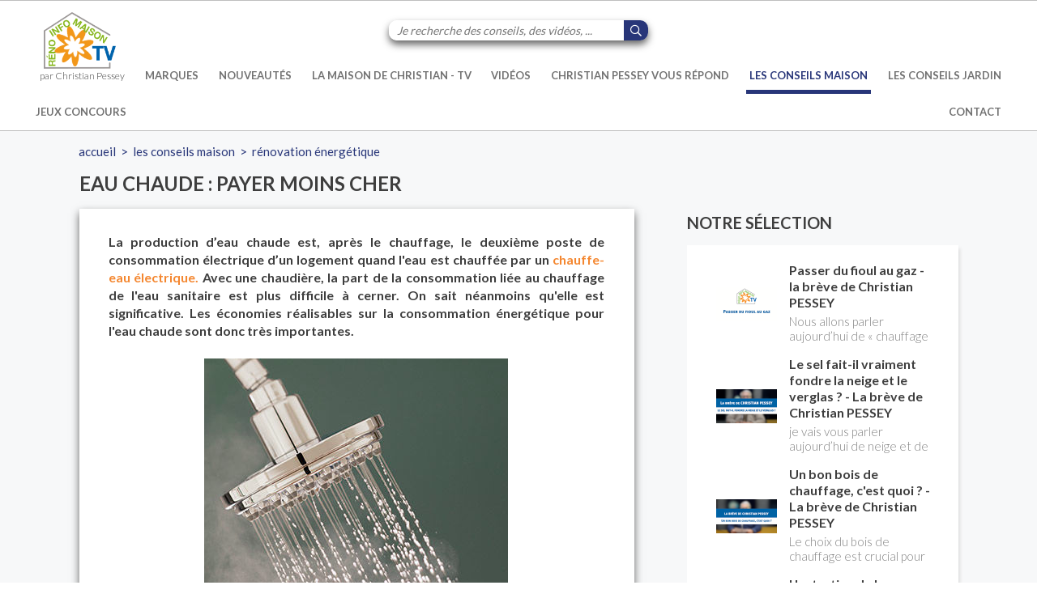

--- FILE ---
content_type: text/html; charset=utf-8
request_url: https://www.reno-info-maison.com/eau-chaude-moins-chere-_r_108_a_1867.html
body_size: 19600
content:
<!doctype html>
<html class="no-js" lang="FR|lower">
    <head>
    <script type="text/javascript" src="//static.clikeo.fr/tarteaucitron.js/tarteaucitron.js?201811"></script>
    <script type="text/javascript">
        var tarteaucitronForceLanguage = 'fr'; /* supported: fr, en, de, es, it, pt, pl, ru */
        tarteaucitron.init({
            "hashtag"        : "#tarteaucitron", 
            "highPrivacy"    : false, 
            "orientation"    : "bottom",
            "adblocker"      : false,            
            "showAlertSmall" : false,          
            "cookieslist"    : true,           
            "removeCredit"   : false, 
            "showIcon" 		 : false,
                    });
    </script>
    <meta charset="utf-8"><meta http-equiv="x-ua-compatible" content="ie=edge"><title>Eau chaude : payer moins cher</title><meta name="description" 			content="Abaisser le coût de votre eau chaude sanitaire  pour la salle de bains et la cuisine"/><meta name="keywords" 				content="Eau chaude : payer moins cher"/>
       
<meta name="generator" content="Clikeo (www.clikeo.fr)" />
<meta name="google-site-verification" content="4G2pm3pPq3EaGu2kqzQPrb2l3D8o_2yJi9Bqow_-QQQ" />
<meta property="og:site_name" content="Réno Info Maison" />
<meta property="og:title" content="Eau chaude : payer moins cher" />
<meta property="og:description" content="Abaisser le coût de votre eau chaude sanitaire pour la salle de bains et la cuisine" />
<meta property="og:url" content="https://www.reno-info-maison.com/eau-chaude-moins-chere-_r_4_a_1867.html" />
<meta property="og:type" content="article" />
<meta property="og:image" content="https://www.reno-info-maison.com/rim_images/articles/eau-chaude-mitsubishi_nor.png" />
<meta property="og:image:width" content="375" />
<meta property="og:image:height" content="566" />
<script type="application/ld+json">
[{"@context":"http:\/\/schema.org\/","@type":"Organization","name":"R&eacute;no Info Maison","brand":"R&eacute;no Info Maison","url":"https:\/\/www.reno-info-maison.com","sameAs":["https:\/\/www.facebook.com\/renoinfomaison\/","https:\/\/twitter.com\/renoinfomaison","https:\/\/www.instagram.com\/renoinfomaison\/","https:\/\/www.youtube.com\/channel\/UC0EFSkpM3PqwS8bPEJuhMrw"]},{"@context":"http:\/\/schema.org\/","@type":"BreadcrumbList","itemListElement":[{"@type":"ListItem","Position":0,"item":{"@id":"\/","name":"Accueil"}},{"@type":"ListItem","Position":1,"item":{"@id":"les-conseils-maison-_r_4.html","name":"Les conseils maison"}},{"@type":"ListItem","Position":2,"item":{"@id":"renovation-energetique-_r_108.html","name":"R&eacute;novation &eacute;nerg&eacute;tique"}}]},{"@context":"http:\/\/schema.org\/","@type":"NewsArticle","headline":"Abaisser le co&ucirc;t de votre eau chaude sanitaire  pour la salle de bains et la cuisine","mainEntityOfPage":"https:\/\/www.reno-info-maison.com\/eau-chaude-moins-chere-_r_4_a_1867.html","datePublished":"1970-01-01T01:00:00+01:00","dateModified":"2024-06-28T09:15:43+02:00","author":{"name":"R&eacute;no Info Maison"},"image":["https:\/\/www.reno-info-maison.com\/rim_images\/articles\/eau-chaude-mitsubishi.png"],"description":"Abaisser le co&ucirc;t de votre eau chaude sanitaire  pour la salle de bains et la cuisine","publisher":{"@type":"Organization","name":"R&eacute;no Info Maison","logo":{"@type":"ImageObject","url":"https:\/\/www.reno-info-maison.com\/rim_images\/site\/logo-reno-info-maison.png"}}}]
</script>
        <meta name="viewport" content="width=device-width, initial-scale=1, shrink-to-fit=no">
 
        <link rel="canonical" href="https://www.reno-info-maison.com/eau-chaude-moins-chere-_r_4_a_1867.html" />                <link type="application/rss+xml" rel="alternate" title="R&eacute;novation &eacute;nerg&eacute;tique" href="https://www.reno-info-maison.com/index.phtml?rss=1&srub=108&lng=FR" title="RSS" />
        <link rel="alternate" type="application/rss+xml" title="R&eacute;no Info Maison - Le site n&deg;1 sur la r&eacute;novation de la maison - isolation - chauffage - &eacute;nergie - confort - accessibilit&eacute;" href="https://www.reno-info-maison.com/index.phtml?rss=1&amp;lng=FR" />
        <link rel="shortcut icon" href="/favicon.ico" type="image/x-icon" />
		<link rel="apple-touch-icon" href="/apple-touch-icon.png" />
		<link rel="apple-touch-icon" sizes="57x57" href="/apple-touch-icon-57x57.png" />
		<link rel="apple-touch-icon" sizes="72x72" href="/apple-touch-icon-72x72.png" />
		<link rel="apple-touch-icon" sizes="76x76" href="/apple-touch-icon-76x76.png" />
		<link rel="apple-touch-icon" sizes="114x114" href="/apple-touch-icon-114x114.png" />
		<link rel="apple-touch-icon" sizes="120x120" href="/apple-touch-icon-120x120.png" />
		<link rel="apple-touch-icon" sizes="144x144" href="/apple-touch-icon-144x144.png" />
		<link rel="apple-touch-icon" sizes="152x152" href="/apple-touch-icon-152x152.png" />
		<link rel="apple-touch-icon" sizes="180x180" href="/apple-touch-icon-180x180.png" />

		<link rel="apple-touch-icon" sizes="180x180" href="/apple-touch-icon.png">
		<link rel="icon" type="image/png" sizes="32x32" href="/favicon-32x32.png">
		<link rel="icon" type="image/png" sizes="16x16" href="/favicon-16x16.png">


		<link rel="mask-icon" href="/safari-pinned-tab.svg" color="#5bbad5">
		<meta name="apple-mobile-web-app-title" content="R&eacute;no Info Maison">
		<meta name="application-name" content="R&eacute;no Info Maison">
		<meta name="msapplication-TileColor" content="#2d89ef">
		<meta name="theme-color" content="#ffffff">

        <link href="/rim_images/rim.css?1760711884"           rel="stylesheet" type="text/css" />

 		<script src="index.js" defer=""></script>
		<link rel="manifest" href="/site.webmanifest">

        
                
        
                
        


                
        
        
                
        
        
                
        
        
                
<link rel="stylesheet" href="https://fonts.googleapis.com/css?family=Lato:300,400,700,900" type="text/css"/>
<link rel="stylesheet" href="templates/js/bxslider/jquery.bxslider.min.css" type="text/css"/>
<link rel="stylesheet" href="templates/js/fancybox.3/jquery.fancybox.min.css" type="text/css"/>         
<script type="text/javascript" src="templates/js/jquery-3.3.1.min.js" ></script>
<script type="text/javascript" src="templates/js/jquery-ui.min.js" ></script>
<script type="text/javascript" src="templates/js/bxslider/jquery.bxslider.min.js" ></script>
<script type="text/javascript" src="templates/js/fancybox.3/jquery.fancybox.min.js" ></script> 		
			<style>
				.add-button {
			  		position: absolute;
			  		bottom: 10px;
			  		left: 10px;
				}
			</style>
		
        
	<script>(function(w,d,s,l,i){w[l]=w[l]||[];w[l].push({'gtm.start': new Date().getTime(),event:'gtm.js'});var f=d.getElementsByTagName(s)
	[0],j=d.createElement(s),dl=l!='dataLayer'?'&l='+l:'';j.async=true;j.src='//www.googletagmanager.com/gtm.js?id='+i+dl;f.parentNode.insertBefore(j,f);})
	(window,document,'script','dataLayer','GTM-KLXWGF4G');</script>
	
                    </head>
    <body class="rim">
    <noscript><iframe src="//www.googletagmanager.com/ns.html?id=GTM-KLXWGF4G" height="0" width="0" style="display:none;visibility:hidden"></iframe></noscript>
        <div class="page">
        	<button class="add-button btn">Ajouter à l'écran d'accueil</button>
            <header class="header-mobile Sticky"><div class="clk-row" style="position:relative;"></div><div class="clk-row show-m"><div class="col-s-1-2"><div class="menu-mobile"><a class="trigger sb-toggle-left sb-close nav-m" href="#mobile_menu"><i class="fa fa-bars" aria-hidden="true"></i><span> menu</span></a></div></div><div class="col-s-1-2  col-text-right">
<form method="get" action="index.phtml" class="header-search">
    <input type="hidden" name="srub" value="29">
    <input type="hidden" name="lng" value="FR">
    <fieldset style="position:relative;">
        <label for="keyword" style="display:none;">Mots clés</label>
        <input type="text" id="SKEYWORDMOB" name="SKEYWORD" value="" placeholder="Je recherche des conseils, des vidéos, ...">
        <button type="submit"><i class="far fa-search"></i></button>
    </fieldset>
</form></div></div></header>
            <div class='navigation  hide-m-lower'>
             	
<form method="get" action="index.phtml" class="header-search">
    <input type="hidden" name="srub" value="29">
    <input type="hidden" name="lng" value="FR">
    <fieldset style="position:relative;">
        <label for="keyword" style="display:none;">Mots clés</label>
        <input type="text" id="SKEYWORDMORE" name="SKEYWORD" value="" placeholder="Je recherche des conseils, des vidéos, ...">
        <button type="submit"><i class="far fa-search"></i></button>
    </fieldset>
</form>
                <nav class="nav clk-row bottom ">
                    <ul>
                                                <li>
                            <a href="/" title="Le site n&deg;1 sur la r&eacute;novation de la maison - isolation - chauffage - &eacute;nergie - confort - accessibilit&eacute;" class="logo-nav">
                                <img src="/rim_images/site/logo-reno-info-maison.png" alt="Le site n°1 sur la rénovation de la maison - isolation - chauffage - énergie - confort - accessibilité - Réno Info Maison"/>
                               <span>par Christian Pessey</span>
                            </a>
                        </li>
                                                                                                            <li class="lvl1 i16 ">
                                    <a href="marques-_r_16.html">Marques</a>
                                                                            <ul class="subnav">
                                            
                                                                                                                                                <li class="lvl2 i16 ">
                                                        <a href="clcv-_r_110.html">CLCV</a>
                                                    </li>
                                                                                                                                                                                                <li class="lvl2 i16 ">
                                                        <a href="afpac-_r_111.html">AFPAC</a>
                                                    </li>
                                                                                                                                                                                                <li class="lvl2 i16 ">
                                                        <a href="synasav-_r_112.html">SYNASAV</a>
                                                    </li>
                                                                                                                                                                                                <li class="lvl2 i16 ">
                                                        <a href="velux-_r_113.html">Velux</a>
                                                    </li>
                                                                                                                                                                                                <li class="lvl2 i16 ">
                                                        <a href="isover-_r_114.html">Isover</a>
                                                    </li>
                                                                                                                                                                                                <li class="lvl2 i16 ">
                                                        <a href="qualitel-_r_115.html">QUALITEL</a>
                                                    </li>
                                                                                                                                                                                                <li class="lvl2 i16 ">
                                                        <a href="equipbaie-_r_116.html">EquipBaie</a>
                                                    </li>
                                                                                                                                                                                                <li class="lvl2 i16 ">
                                                        <a href="saint-gobain-_r_117.html">Saint Gobain</a>
                                                    </li>
                                                                                                                                                                                                <li class="lvl2 i16 ">
                                                        <a href="aides-aux-travaux-_r_118.html">Aides aux travaux</a>
                                                    </li>
                                                                                                                                                                                                <li class="lvl2 i16 ">
                                                        <a href="syndicat-des-Energies-renouvelables-_r_120.html">Syndicat des Énergies Renouvelables</a>
                                                    </li>
                                                                                                                                                                                                <li class="lvl2 i16 ">
                                                        <a href="flamme-verte-_r_121.html">Flamme verte</a>
                                                    </li>
                                                                                                                                                                                                <li class="lvl2 i16 ">
                                                        <a href="actis-_r_122.html">ACTIS</a>
                                                    </li>
                                                                                                                                                                                                <li class="lvl2 i16 ">
                                                        <a href="grdf-_r_123.html">GRDF</a>
                                                    </li>
                                                                                                                                                                                                <li class="lvl2 i16 ">
                                                        <a href="engie-_r_124.html">Engie</a>
                                                    </li>
                                                                                                                                                                                                <li class="lvl2 i16 ">
                                                        <a href="placo-_r_125.html">Placo</a>
                                                    </li>
                                                                                                                                                                                                <li class="lvl2 i16 ">
                                                        <a href="jooble-_r_134.html">Jooble</a>
                                                    </li>
                                                                                                                                                                                                <li class="lvl2 i16 ">
                                                        <a href="les-eco-isolateurs-_r_126.html">Les ECO-Isolateurs</a>
                                                    </li>
                                                                                                                                                                                                <li class="lvl2 i16 ">
                                                        <a href="teksial-_r_127.html">TEKSIAL</a>
                                                    </li>
                                                                                                                                                                                                <li class="lvl2 i16 ">
                                                        <a href="club-de-l-amelioration-de-l-habitat-_r_128.html">Club de l'amélioration de l'habitat</a>
                                                    </li>
                                                                                                                                                                                                <li class="lvl2 i16 ">
                                                        <a href="promotelec-_r_131.html">Promotelec</a>
                                                    </li>
                                                                                                                                    </ul>
                                                                    </li>
                                                                                                                <li class="lvl1 i18 ">
                                    <a href="nouveautes-_r_18.html">Nouveautés</a>
                                                                    </li>
                                                                                                                <li class="lvl1 i103 ">
                                    <a href="la-maison-de-christian-tv-_r_103.html">La maison de Christian - TV</a>
                                                                    </li>
                                                                                                                <li class="lvl1 i28 ">
                                    <a href="videos-_r_28.html">Vidéos</a>
                                                                            <ul class="subnav">
                                            
                                                                                                                                                <li class="lvl2 i28 ">
                                                        <a href="la-maison-de-christian-tv-_r_103.html">La maison de Christian - TV</a>
                                                    </li>
                                                                                                                                                                                                <li class="lvl2 i28 ">
                                                        <a href="video-a-la-une-_r_57.html">Vidéo à la Une</a>
                                                    </li>
                                                                                                                                                                                                <li class="lvl2 i28 ">
                                                        <a href="actualites-_r_58.html">Actualités</a>
                                                    </li>
                                                                                                                                                                                                <li class="lvl2 i28 ">
                                                        <a href="interviews-_r_48.html">Interviews</a>
                                                    </li>
                                                                                                                                                                                                <li class="lvl2 i28 ">
                                                        <a href="toutes-nos-videos-_r_51.html">Toutes nos vidéos</a>
                                                    </li>
                                                                                                                                    </ul>
                                                                    </li>
                                                                                                                <li class="lvl1 i17 ">
                                    <a href="christian-pessey-vous-repond-_r_17.html">Christian Pessey vous répond</a>
                                                                            <ul class="subnav">
                                            
                                                                                                                                                <li class="lvl2 i17 ">
                                                        <a href="votre-question-a-christian-pessey-_r_31.html">Votre question à Christian Pessey</a>
                                                    </li>
                                                                                                                                                                                                <li class="lvl2 i17 ">
                                                        <a href="https://www.reno-info-maison.com/christian-pessey-vous-repond-_r_17.html">Les réponses de Christian Pessey</a>
                                                    </li>
                                                                                                                                                                                                <li class="lvl2 i17 ">
                                                        <a href="chauffage-climatisation-traitement-de-l-air-_r_32.html">Chauffage - climatisation / traitement de l’air</a>
                                                    </li>
                                                                                                                                                                                                <li class="lvl2 i17 ">
                                                        <a href="Electricite-_r_34.html">Électricité</a>
                                                    </li>
                                                                                                                                                                                                <li class="lvl2 i17 ">
                                                        <a href="isolation-_r_33.html">Isolation</a>
                                                    </li>
                                                                                                                                                                                                <li class="lvl2 i17 ">
                                                        <a href="maconnerie-_r_35.html">Maçonnerie</a>
                                                    </li>
                                                                                                                                                                                                <li class="lvl2 i17 ">
                                                        <a href="metallerie-_r_36.html">Métallerie</a>
                                                    </li>
                                                                                                                                                                                                <li class="lvl2 i17 ">
                                                        <a href="menuiserie-_r_37.html">Menuiserie</a>
                                                    </li>
                                                                                                                                                                                                <li class="lvl2 i17 ">
                                                        <a href="plomberie-_r_38.html">Plomberie</a>
                                                    </li>
                                                                                                                                                                                                <li class="lvl2 i17 ">
                                                        <a href="protection-de-la-maison-_r_39.html">Protection de la maison</a>
                                                    </li>
                                                                                                                                                                                                <li class="lvl2 i17 ">
                                                        <a href="reglementation-_r_43.html">Réglementation</a>
                                                    </li>
                                                                                                                                                                                                <li class="lvl2 i17 ">
                                                        <a href="renovation-energetique-_r_42.html">Rénovation énergétique</a>
                                                    </li>
                                                                                                                                                                                                <li class="lvl2 i17 ">
                                                        <a href="revetements-de-sol-_r_40.html">Revêtements de sol</a>
                                                    </li>
                                                                                                                                                                                                <li class="lvl2 i17 ">
                                                        <a href="revetements-muraux-_r_41.html">Revêtements muraux</a>
                                                    </li>
                                                                                                                                                                                                <li class="lvl2 i17 ">
                                                        <a href="toiture-_r_80.html">Toiture</a>
                                                    </li>
                                                                                                                                                                                                <li class="lvl2 i17 ">
                                                        <a href="humidite-_r_81.html">Humidité</a>
                                                    </li>
                                                                                                                                                                                                <li class="lvl2 i17 ">
                                                        <a href="portes-et-fenetres-_r_87.html">Portes et fenêtres</a>
                                                    </li>
                                                                                                                                                                                                <li class="lvl2 i17 ">
                                                        <a href="reparer-restaurer-_r_88.html">Réparer / Restaurer</a>
                                                    </li>
                                                                                                                                                                                                <li class="lvl2 i17 ">
                                                        <a href="exterieur-_r_89.html">Extérieur</a>
                                                    </li>
                                                                                                                                                                                                <li class="lvl2 i17 ">
                                                        <a href="pieces-de-la-maison-_r_97.html">Pièces de la maison</a>
                                                    </li>
                                                                                                                                    </ul>
                                                                    </li>
                                                                                                                <li class="lvl1 i4 selected">
                                    <a href="les-conseils-maison-_r_4.html">Les conseils maison</a>
                                                                            <ul class="subnav">
                                            
                                                                                                                                                <li class="lvl2 i4 ">
                                                        <a href="chauffage-climatisation-traitement-de-l-air-_r_10.html">Chauffage - Climatisation / Traitement de l’air</a>
                                                    </li>
                                                                                                                                                                                                <li class="lvl2 i4 ">
                                                        <a href="pieces-de-la-maison-_r_71.html">Pièces de la maison</a>
                                                    </li>
                                                                                                                                                                                                <li class="lvl2 i4 ">
                                                        <a href="Electricite-_r_9.html">Électricité</a>
                                                    </li>
                                                                                                                                                                                                <li class="lvl2 i4 ">
                                                        <a href="exterieur-_r_46.html">Extérieur</a>
                                                    </li>
                                                                                                                                                                                                <li class="lvl2 i4 ">
                                                        <a href="isolation-_r_6.html">Isolation</a>
                                                    </li>
                                                                                                                                                                                                <li class="lvl2 i4 ">
                                                        <a href="l-atelier-_r_30.html">L'atelier</a>
                                                    </li>
                                                                                                                                                                                                <li class="lvl2 i4 ">
                                                        <a href="maconnerie-_r_5.html">Maçonnerie</a>
                                                    </li>
                                                                                                                                                                                                <li class="lvl2 i4 ">
                                                        <a href="metallerie-_r_11.html">Métallerie</a>
                                                    </li>
                                                                                                                                                                                                <li class="lvl2 i4 ">
                                                        <a href="menuiserie-_r_12.html">Menuiserie</a>
                                                    </li>
                                                                                                                                                                                                <li class="lvl2 i4 ">
                                                        <a href="plomberie-_r_7.html">Plomberie</a>
                                                    </li>
                                                                                                                                                                                                <li class="lvl2 i4 ">
                                                        <a href="protection-de-la-maison-_r_15.html">Protection de la maison</a>
                                                    </li>
                                                                                                                                                                                                <li class="lvl2 i4 ">
                                                        <a href="revetements-de-sol-_r_13.html">Revêtements de sol</a>
                                                    </li>
                                                                                                                                                                                                <li class="lvl2 i4 ">
                                                        <a href="revetements-muraux-_r_14.html">Revêtements muraux</a>
                                                    </li>
                                                                                                                                                                                                <li class="lvl2 i4 ">
                                                        <a href="toiture-_r_45.html">Toiture</a>
                                                    </li>
                                                                                                                                                                                                <li class="lvl2 i4 ">
                                                        <a href="reglementations-_r_79.html">Réglementations</a>
                                                    </li>
                                                                                                                                                                                                <li class="lvl2 i4 ">
                                                        <a href="humidite-_r_83.html">Humidité</a>
                                                    </li>
                                                                                                                                                                                                <li class="lvl2 i4 ">
                                                        <a href="portes-et-fenetres-_r_85.html">Portes et fenêtres</a>
                                                    </li>
                                                                                                                                                                                                <li class="lvl2 i4 ">
                                                        <a href="reparer-restaurer-_r_86.html">Réparer / Restaurer</a>
                                                    </li>
                                                                                                                                                                                                <li class="lvl2 i4 ">
                                                        <a href="immobilier-_r_105.html">Immobilier</a>
                                                    </li>
                                                                                                                                                                                                <li class="lvl2 i4 ">
                                                        <a href="Equipements-et-outillages-_r_107.html">Équipements et outillages</a>
                                                    </li>
                                                                                                                                                                                                <li class="lvl2 i4 selected">
                                                        <a href="renovation-energetique-_r_108.html">Rénovation énergétique</a>
                                                    </li>
                                                                                                                                                                                                <li class="lvl2 i4 ">
                                                        <a href="seniors-silver-Economie-_r_129.html">Séniors / Silver Économie</a>
                                                    </li>
                                                                                                                                                                                                <li class="lvl2 i4 ">
                                                        <a href="decoration-_r_133.html">Décoration</a>
                                                    </li>
                                                                                                                                                                                                <li class="lvl2 i4 ">
                                                        <a href="recettes-de-cuisine-_r_135.html">Recettes de cuisine</a>
                                                    </li>
                                                                                                                                    </ul>
                                                                    </li>
                                                                                                                <li class="lvl1 i90 ">
                                    <a href="les-conseils-jardin-_r_90.html">Les conseils jardin</a>
                                                                            <ul class="subnav">
                                            
                                                                                                                                                <li class="lvl2 i90 ">
                                                        <a href="les-bases-_r_91.html">Les bases</a>
                                                    </li>
                                                                                                                                                                                                <li class="lvl2 i90 ">
                                                        <a href="les-fleurs-_r_92.html">Les fleurs</a>
                                                    </li>
                                                                                                                                                                                                <li class="lvl2 i90 ">
                                                        <a href="les-arbres-et-arbustes-_r_93.html">Les arbres et arbustes</a>
                                                    </li>
                                                                                                                                                                                                <li class="lvl2 i90 ">
                                                        <a href="le-potager-_r_94.html">Le potager</a>
                                                    </li>
                                                                                                                                                                                                <li class="lvl2 i90 ">
                                                        <a href="Equipements-_r_104.html">Équipements</a>
                                                    </li>
                                                                                                                                    </ul>
                                                                    </li>
                                                                                                                <li class="lvl1 i19 ">
                                    <a href="jeux-concours-_r_19.html">Jeux concours</a>
                                                                            <ul class="subnav">
                                            
                                                                                                                                                <li class="lvl2 i19 ">
                                                        <a href="quiz-de-la-perceuse-einhell-_r_69.html">Quiz de la perceuse Einhell</a>
                                                    </li>
                                                                                                                                                                                                <li class="lvl2 i19 ">
                                                        <a href="reglement-du-jeu-tirage-au-sort-quiz-de-la-perceuse-einhell--_r_64.html">REGLEMENT DU JEU Tirage au sort : "Quiz de la perceuse Einhell"</a>
                                                    </li>
                                                                                                                                    </ul>
                                                                    </li>
                                                                                                                <li class="lvl1 i27 ">
                                    <a href="nous-contacter-_r_24.html">Contact</a>
                                                                    </li>
                                                                        </ul>
                </nav>

            </div>    <section class="page">
        

        <div class='clk-row mb4'>
            <div class="l-offset-1-24 col-l-22-24 breadcrumb">
                                                                                                <a href="/">Accueil</a>&nbsp;
                                                        >&nbsp;                                            <a href="les-conseils-maison-_r_4.html">Les conseils maison</a>&nbsp;
                                                        >&nbsp;                                            <a href="renovation-energetique-_r_108.html">Rénovation énergétique</a>&nbsp;
                                                </div>
            <div class='l-offset-1-24 col-l-14-24'>
<div class="clk-row collapse">
    <div class="col-s-1 ">
        <h1 class="dea-title">Eau chaude : payer moins cher </h1>
    </div>
</div>






<section class="dea block">
    <div class="clk-row ">
        <div class="m-offset-1-24 col-m-22-24 pt4 pb">
            <div class="dea-chapeau">
                 <p>La production d&rsquo;eau chaude est, apr&egrave;s le chauffage, le deuxi&egrave;me poste de consommation &eacute;lectrique d&rsquo;un logement quand l'eau est chauff&eacute;e par un <a href="https://www.reno-info-maison.com/tout-sur-les-chauffe-eau-l-interview-_r_4_a_1444.html">chauffe-eau &eacute;lectrique.</a> Avec une chaudi&egrave;re, la part de la consommation li&eacute;e au chauffage de l'eau sanitaire est plus difficile &agrave; cerner. On sait n&eacute;anmoins qu'elle est significative. Les &eacute;conomies r&eacute;alisables sur la consommation &eacute;nerg&eacute;tique pour l'eau chaude sont donc tr&egrave;s importantes.&nbsp;</p>
            </div>
                            <div class="dea-chapeau">
                                                                                    <a data-fancybox="gallery" href='/rim_images/articles/eau-chaude-mitsubishi.png' title="Le chauffage de l'eau sanitaire est une source de d&eacute;pense d'&eacute;nergie non-n&eacute;gligeable - doc. Mitsubishi">
                        <img src="/rim_images/articles/eau-chaude-mitsubishi_nor.png" alt="Le chauffage de l'eau sanitaire est une source de d&eacute;pense d'&eacute;nergie non-n&eacute;gligeable - doc. Mitsubishi" class="dea-images" />
                        <span class='dea-legende'>Le chauffage de l'eau sanitaire est une source de d&eacute;pense d'&eacute;nergie non-n&eacute;gligeable - doc. Mitsubishi</span>                    </a>
                </div>
                        <div class="dea-contenu" >
                <h2><strong>Utiliser en priorit&eacute; l&rsquo;eau froide</strong></h2>
<p>Le chauffe-eau &eacute;tant un gros consommateur d&rsquo;&eacute;nergie (sauf s&rsquo;il est solaire), un bon geste consiste &agrave; &agrave; utiliser en priorit&eacute; l&rsquo;eau froide chaque fois que c&rsquo;est possible, notamment pour se laver les mains et m&ecirc;me pour le nettoyage des sols. Penser &agrave; le r&eacute;gler (ou &agrave; le faire par un plombier) entre 55 et 60&deg; C. il ne sert &agrave; rien d&rsquo;avoir une eau trop chaude que l&rsquo;on ti&eacute;dit ensuite en ouvrant le robinet d&rsquo;eau froide&nbsp;!</p>
<h2><strong>Volume du chauffe-eau</strong></h2>
<p>Adoptez le volume du chauffe-eau &agrave; votre situation familiale et au nombre de pi&egrave;ces du logement. Il ne sert &agrave; rien de chauffer 300 litres d&rsquo;eau en permanence dans un 2 pi&egrave;ce ou lorsque l&rsquo;on n&rsquo;est qu&rsquo;une personne seule ou un couple dans un logement. On peut adopter les principes suivants:</p>
<p>&mdash;<strong>Volume d'eau par nombre de pi&egrave;ces</strong><br />&bull; Studio : 100 litres<br />&bull; 2 pi&egrave;ces : 150 litres<br />&bull; 3 pi&egrave;ces : 200 litres<br />&bull; 4 pi&egrave;ces : 250 litres<br />&bull; 5 pi&egrave;ces : 300 litres</p>
<p><strong>&ndash; Volume d'eau&nbsp;par rapport au nombre d&rsquo;occupants<br /></strong>&bull; 1 adulte : 50 &agrave; 80 litres<br />&bull; 1 adulte et 1 enfant : de 75 &agrave; 100 litres<br />&bull; 2 adultes : de 100 &agrave; 160 litres<br />&bull; 2 adultes et 1 enfant : de 150 &agrave; 190 litres<br />&bull; 2 adultes et 2 enfants : 200 litres<br />&bull; 2 adultes et 3 enfants : 250 litres.<br />&bull; 2 adultes et 4 enfants : 300 litres</p>
<h2>Abonnement et d&eacute;lestage</h2>
<p>&ndash;&nbsp;<strong>Optez pour un tarif heures pleines / heures creuses</strong> et l&rsquo;&eacute;quipement ad-hoc pour b&eacute;n&eacute;ficier du meilleur tarif possible et &eacute;viter la surcharge du r&eacute;seau</p>
<p>&ndash;&nbsp;<strong>Installez un relais de d&eacute;lestage</strong> au tableau pour r&eacute;duire le co&ucirc;t de l&rsquo;abonnement.</p>
<p>&ndash;&nbsp;<strong>Installez un chauffe-eau</strong> de plus faible capacit&eacute; (ou un chauffe-eau instantan&eacute;) dans la salle de bains si elle est &eacute;loign&eacute;e de plus de 8 m du point de production de l&rsquo;eau chaude sanitaire pour &eacute;viter une consommation d&rsquo;eau inutile en attendant qu&rsquo;elle soit chaude.</p>
<h2>R&eacute;sistance st&eacute;atite</h2>
<p>Pr&eacute;f&eacute;rez<strong> un chauffe-eau &agrave; r&eacute;sistance st&eacute;atite</strong>, car celle-ci est prot&eacute;g&eacute;e par un fourreau &eacute;vitant qu&rsquo;elle soit en contact direct avec l&rsquo;eau et qu&rsquo;elle ne s&rsquo;entartre, situation o&ugrave; elle consomme beaucoup plus d&rsquo;&eacute;nergie. Avec un chauffe-eau &agrave; r&eacute;sistance blind&eacute;e, plong&eacute;e directement dans l&rsquo;eau, v&eacute;rifiez r&eacute;guli&egrave;rement (tous les 3 ans) son &eacute;tat. Adoptez un adoucisseur d&rsquo;eau qui prot&eacute;gera aussi la r&eacute;sistance de vos machines &agrave; laver,</p>
<h2>Calorifugeage</h2>
<p><strong>Calorifugez les canalisations</strong> d&rsquo;eau chaude, voire la cuve, si le chauffe-eau est install&eacute; dans un local non-chauff&eacute;, ce qui &eacute;vite d&rsquo;une part une consommation d&rsquo;eau inutile pendant que s&rsquo;&eacute;coule de l&rsquo;eau froide en attente de l&rsquo;arriv&eacute;e de l&rsquo;eau chaude et d&rsquo;autre part le refroidissement de l&rsquo;eau au passage des pi&egrave;ces non-chauff&eacute;es,</p>
<h2>R&eacute;duction de la pression</h2>
<p>I<strong>nstallez un r&eacute;ducteur de pression</strong> qui limitera le d&eacute;bit d&rsquo;eau avec pour double cons&eacute;quence d&rsquo;&eacute;conomiser le volume d&rsquo;eau et de r&eacute;duire de ce fait la consommation &eacute;lectrique,</p>
<h2>R&eacute;glage de la temp&eacute;rature de l'eau</h2>
<p>Tr&egrave;s souvent, le <a href="https://www.reno-info-maison.com/comment-regler-la-temperature-de-l-eau-d-un-chauffe-eau-cumulus--_r_17_a_1441.html"><strong>r&eacute;glage de la temp&eacute;rature de l'eau</strong></a> en sortie de robinet est excessif. C'est &agrave; la fois dangereux et source de gaspillage &eacute;nerg&eacute;tique. De plus cela favorise le d&eacute;p&ocirc;t du calcaire. R&eacute;glementairement, la temp&eacute;rature de l'eau en sortie de nez de robinet ne doit pas exc&eacute;der 60&deg; C, l'id&eacute;al &eacute;tant qu'elle soit &agrave; 55 &deg;C (pas en dessous pour &eacute;carter les risques de l&eacute;gionellose). Si l'eau sort "fumante" du robinet c'est que sa temp&eacute;rature est excessive.&nbsp;</p>
<h2>Douche plut&ocirc;t que bain</h2>
<p><strong>Privil&eacute;giez les douches sur les bains</strong>, une douche consommant 3 fois plus d&rsquo;eau qu&rsquo;une douche, d&rsquo;o&ugrave; une &eacute;conomie d&rsquo;eau comme d&rsquo;&eacute;nergie. Une douche demande une temp&eacute;rature d&rsquo;eau plus basse qu&rsquo;un bain,</p>
<h2><strong>Robinets thermostatiques</strong></h2>
<p><strong>Adoptez des <a href="https://www.reno-info-maison.com/le-robinet-mitigeur-thermostatique-de-douche-et-de-baignoire-_r_4_a_637.html">robinets mitigeurs thermostatiques</a></strong> qui permettent de retrouver la m&ecirc;me temp&eacute;rature d&rsquo;eau d&egrave;s leur ouverture, sans t&acirc;tonnement et donc sans faire couler de l&rsquo;eau &agrave; mauvaise temp&eacute;rature inutilement. &Agrave; condition que l'eau chaude sanitaire soit produite par un chauffe-eau &eacute;lectrique &agrave; accumulation (cela ne marche pas bien avec une chaudi&egrave;re).</p>
<p><strong>Mis &agrave; jour le 28 juin 2024</strong></p>
<p style="text-align: center;"><em>Retrouvez ce article et biens d'autres encore dans</em><br /><em>LA MAISON&nbsp;SOBRE</em><br /><em>Christian PESSEY</em><br /><em>&Eacute;ditions MASSIN</em></p>
<p><a title="Massin" href="https://www.eyrolles.com/Loisirs/Livre/le-guide-de-la-maison-sobre-9782707213563/"><img style="display: block; margin-left: auto; margin-right: auto;" src="/rim_images/articles/la-maison-sobre---e--d--massin.png" border="0" alt="" width="224" height="285" /></a></p>
            </div>
                            <div class="clk-row article-multimedia content">
                                                        </div>
            

        

						                        
                            <br/>
                <div class="dea-lies " >
                                        <h4>Ces articles peuvent vous intéresser :</h4>
                                    </div>
                                                        <article class="artlies linked">
                                                    <div class="img">
                                <img src="/rim_images/articles/chauffe-eau-phazy-sauter_tbn.png" alt="image" />
                            </div>
                                                <div style="width: 100%;">
                                                        <p class="titre"><a href="un-chauffe-eau-a-poser-soi-meme-_r_18_a_1696.html">Un chauffe-eau à poser soi-même</a></p>
                            <p class="desc"> SAUTER l&rsquo;une des marques du groupe ATLANTIC, qui s&rsquo;adresse d&eacute;sormais plus particuli&egrave;rement aux bricoleurs, propose un chauffe-eau, qu&rsquo;on dira aujourd&rsquo;hui &laquo;&nbsp;intelligent&nbsp;&raquo;, &agrave; poser soi-m&ecirc;me. </p>
                        </div>
                        <div class="hover" ><i class="far fa-arrow-alt-right"></i></div>
                    </article>
                                                        <article class="artlies linked">
                                                    <div class="img">
                                <img src="/rim_images/articles/chauffe-eau-atlantic_tbn.png" alt="image" />
                            </div>
                                                <div style="width: 100%;">
                                                        <p class="titre"><a href="tout-sur-les-chauffe-eau-l-interview-_r_4_a_1444.html">Tout sur les chauffe-eau : l'interview</a></p>
                            <p class="desc"> Le chauffe-eau &eacute;lectrique &agrave; accumulation est la fa&ccedil;on la plus r&eacute;pandue de produire de l'eau chaude sanitaire. Souvent banalis&eacute;, c'est un appareil qui m&eacute;rite pourtant d'&ecirc;tre mieux &eacute;tudi&eacute;, tant pour des questions de confort que de facture d'&eacute;lectricit&eacute;. Charlotte Fromentin et Axelle Sulliot de chez ATLANTIC ont r&eacute;pondu aux questions de Christian PESSEY dans son &eacute;mission LA MAISON DE CHRISTIAN : voici ses questions...&nbsp;&nbsp; </p>
                        </div>
                        <div class="hover" ><i class="far fa-arrow-alt-right"></i></div>
                    </article>
                                                        <article class="artlies linked">
                                                    <div class="img">
                                <img src="/rim_images/articles/reglage-chauffe-eau-thermor_tbn.png" alt="image" />
                            </div>
                                                <div style="width: 100%;">
                                                        <p class="titre"><a href="comment-regler-la-temperature-de-votre-chauffe-eau-electrique--_r_17_a_1441.html">Comment régler la température de votre chauffe-eau électrique ?</a></p>
                            <p class="desc"> La temp&eacute;rature de l'eau chaude produite par notre chauffe-eau Cumulus de la maison que nous venons d'acheter est br&ucirc;lante. &Agrave; quoi est-ce du et quelle solution pour qu'elle soit moins chaude?  Aur&eacute;lie  </p>
                        </div>
                        <div class="hover" ><i class="far fa-arrow-alt-right"></i></div>
                    </article>
                                                        <article class="artlies linked">
                                                    <div class="img">
                                <img src="/rim_images/articles/contacteur-heures-creuses-legrand_tbn.png" alt="image" />
                            </div>
                                                <div style="width: 100%;">
                                                        <p class="titre"><a href="electricite-contacteur-heures-pleines-heures-creuses-_r_4_a_1205.html">Heure creuses - heures pleines : comment installer un contacteur?</a></p>
                            <p class="desc"> Les fournisseurs d'&eacute;nergie proposent des contrats tarifaires o&ugrave; le courant consomm&eacute; en p&eacute;riode creuse est factur&eacute; moins cher que celui utilis&eacute; au moment des plus fortes pointes. C'est le gestionnaire du r&eacute;seau de distribution (ENEDIS) qui g&egrave;re les plages d'utilisation, en fonction des crit&egrave;res nationaux et locaux de consommation. 
 &nbsp; </p>
                        </div>
                        <div class="hover" ><i class="far fa-arrow-alt-right"></i></div>
                    </article>
                                                        <article class="artlies linked">
                                                    <div class="img">
                                <img src="/rim_images/articles/chauffe-eau-accumulation_tbn.jpg" alt="image" />
                            </div>
                                                <div style="width: 100%;">
                                                        <p class="titre"><a href="chauffe-eau-lequel-choisir--_r_4_a_520.html">Chauffe-eau : lequel choisir?</a></p>
                            <p class="desc"> On peut chauffer l'eau sanitaire (pour la salle de bains ou la cuisine) avec &nbsp;la chaudi&egrave;re, quand on poss&egrave;de un chauffage central, ou &agrave; l&rsquo;aide d&rsquo;un chauffe-eau. Celui-ci pr&eacute;sente l'avantage de l'autonomie. Quand on a une chaudi&egrave;re, on pr&eacute;f&egrave;re souvent installer aussi un chauffe-eau &eacute;lectrique s&eacute;par&eacute; pour &eacute;viter le lancement r&eacute;gulier de la chaudi&egrave;re hors p&eacute;riode de chauffe. </p>
                        </div>
                        <div class="hover" ><i class="far fa-arrow-alt-right"></i></div>
                    </article>
                            
        </div>
    </div>

</section>

<div class="clk-row collapse pager-article" >
    <div class="col-s-1-3 col-l-5-12">
         <a href="renovation-energetique-_r_108.html" class="btn"><i class="fa fa-list"></i> Retour<span class="hide-s"> liste</span></a>
    </div>
    <div class="col-s-1-3 col-l-3-12 col-text-left">
                     <a href="planifier-travaux-maison-_r_108_a_1188.html" title="Organiser les travaux de r&eacute;novation de la maison" class="btn"><i class="fa fa-chevron-left"></i> Précédent</a>
             </div>
    <div class="col-s-1-3 col-l-4-12 col-text-right">
                     <a href="travaux-eco-renovation-budget-_r_108_a_2080.html" title="Les Fran&ccedil;ais sont pr&ecirc;ts &agrave; allouer 3 351 euros &agrave; leurs travaux d&rsquo;&eacute;co-r&eacute;novation" class="btn">Suivant <i class="fa fa-chevron-right"></i></a>
             </div>
</div>
                 </div>
            <div class='l-offset-1-24 col-l-7-24 col-droite'>                                    <p class="title">Notre sélection</p>
<div class="conseils">
    
                            <article class="conseil linked">
                            <div class="img">
                    <img src="/rim_images/articles/capture-d-ecran-2025-11-22-a-16-13-11_tbn.png" alt="image" />
                </div>
                        <div style="width: 100%;">
                                <p class="titre"><a href="passer-du-fioul-au-gaz-_r_57_a_2825.html">Passer du fioul au gaz - la brève de Christian PESSEY</a></p>
                <p class="desc">  Nous allons   parler aujourd&rsquo;hui de &laquo; chauffage &raquo;. Et plus particuli&egrave;rement du changement d&rsquo;&eacute;nergie. Nous allons aborder l&rsquo;abandon du fioul au profit du gaz.  </p>
            </div>
            <div class="hover" ><i class="far fa-arrow-alt-right"></i></div>
        </article>
                            <article class="conseil linked">
                            <div class="img">
                    <img src="/rim_images/articles/capture-d-ecran-2026-01-10-a-17-44-17_tbn.png" alt="image" />
                </div>
                        <div style="width: 100%;">
                                <p class="titre"><a href="le-sel-fait-il-fondre-la-neige-et-le-verglas-_r_57_a_2884.html">Le sel fait-il vraiment fondre la neige et le verglas ? - La brève de Christian PESSEY</a></p>
                <p class="desc">  je vais vous parler aujourd&rsquo;hui de   neige et de verglas   et des possibilit&eacute;s de les faire fondre. Une terrasse ou une all&eacute;e verglac&eacute;es sur une terrasse dall&eacute;e ou une all&eacute;e b&eacute;tonn&eacute;e ou en pav&eacute;s autobloquants constituent un r&eacute;el danger de chute qui peut-&ecirc;tre tr&egrave;s grave.  </p>
            </div>
            <div class="hover" ><i class="far fa-arrow-alt-right"></i></div>
        </article>
                            <article class="conseil linked">
                            <div class="img">
                    <img src="/rim_images/articles/capture-d-ecran-2025-02-01-a-10-59-21_tbn.png" alt="image" />
                </div>
                        <div style="width: 100%;">
                                <p class="titre"><a href="un-bon-bois-de-chauffage-c-est-quoi-_r_57_a_2369.html">Un bon bois de chauffage, c'est quoi ?  - La brève de Christian PESSEY</a></p>
                <p class="desc">  Le choix du bois de chauffage est crucial pour assurer un bon rendement &eacute;nerg&eacute;tique et limiter l'impact environnemental. Mais comment reconna&icirc;tre un bois de qualit&eacute; ? Plusieurs crit&egrave;res entrent en jeu : le type d'essence, le taux d'humidit&eacute;, la densit&eacute; et la saison de coupe.  </p>
            </div>
            <div class="hover" ><i class="far fa-arrow-alt-right"></i></div>
        </article>
                            <article class="conseil linked">
                            <div class="img">
                    <img src="/rim_images/articles/capture-d-ecran-2025-12-13-a-18-27-16_tbn.png" alt="image" />
                </div>
                        <div style="width: 100%;">
                                <p class="titre"><a href="l-entretien-de-la-chaudiere-gaz-_r_57_a_2854.html">L'entretien de la chaudière gaz</a></p>
                <p class="desc">  Christian PESSEY parle&nbsp; de l&rsquo;entretien de la chaudi&egrave;re gaz et de votre syst&egrave;me de chauffage central. Si vous avez un syst&egrave;me par radiateurs ou un plancher chauffant, qui sont aliment&eacute;s par une chaudi&egrave;re au gaz, vous devez faire entretenir celle-ci une fois par an, que vous soyez locataire ou propri&eacute;taire occupant. C&rsquo;est la m&ecirc;me chose pour un chauffe-bains au gaz. C&rsquo;est une obligation l&eacute;gale. Si vous ne le faites pas, votre responsabilit&eacute; pourra &ecirc;tre engag&eacute;e en cas d&rsquo;accident, et vous ne serez pas couvert par votre assurance.  </p>
            </div>
            <div class="hover" ><i class="far fa-arrow-alt-right"></i></div>
        </article>
                            <article class="conseil linked">
                            <div class="img">
                    <img src="/rim_images/articles/vignette-velux-cp-1-site_tbn.png" alt="image" />
                </div>
                        <div style="width: 100%;">
                                <p class="titre"><a href="quand-faut-il-remplacer-ses-fenetres-de-toit-_r_57_a_435.html">Quand faut-il remplacer ses fenêtres de toit ?</a></p>
                <p class="desc"> Christian PESSEY fait le point sur les signes d'usures qui peuvent pousser au remplacement des fen&ecirc;tres de toit. En rempla&ccedil;ant vos fen&ecirc;tre de toit vous ferez des &eacute;conomies de chauffage et vous am&eacute;liorerez le confort des combles qui en sont &eacute;quip&eacute;es. </p>
            </div>
            <div class="hover" ><i class="far fa-arrow-alt-right"></i></div>
        </article>
                            <article class="conseil linked">
                            <div class="img">
                    <img src="/rim_images/articles/pac-hybride_tbn.png" alt="image" />
                </div>
                        <div style="width: 100%;">
                                <p class="titre"><a href="installer-une-pompe-a-chaleur-en-conservant-sa-chaudiere-la-pac-hybride-_r_57_a_341.html">Installer une pompe à chaleur en conservant sa chaudière : la PAC hybride</a></p>
                <p class="desc"> La pompe &agrave; chaleur peut remplacer une vieille chaudi&egrave;re. Il est possible aussi de combiner une PAC avec l'&eacute;nergie initialement utilis&eacute;e (gaz ou fioul) : on parle alors de "pompe &agrave; chaleur hybride". Comment &ccedil;a marche? Est-ce int&eacute;ressant &eacute;conomiquement? Peut-on b&eacute;n&eacute;ficier d'aides comme le CITE? Val&eacute;rie LAPLAGNE, du Conseil d'Administration de l' AFPAC  (Association Fran&ccedil;aise pour les Pompes &agrave; Chaleur),  r&eacute;pond aux questions de Christian PESSEY, journaliste de la construction, en charge de l'&eacute;mission  LA MAISON DE CHRISTIAN TV  sur R&Eacute;NO-INFO-MAISON.com et les plateformes de podcast.  </p>
            </div>
            <div class="hover" ><i class="far fa-arrow-alt-right"></i></div>
        </article>
                            <article class="conseil linked">
                            <div class="img">
                    <img src="/rim_images/articles/ep-5-thermostat_tbn.png" alt="image" />
                </div>
                        <div style="width: 100%;">
                                <p class="titre"><a href="bien-regler-son-thermostat-_r_57_a_249.html">Bien régler son thermostat</a></p>
                <p class="desc"> Faire des &eacute;conomies d'&eacute;nergie commence bien entendu par le fait de bien isoler son logement, mais aussi en apprenant &agrave; r&eacute;gler correctement le thermostat du ou des  appareils de chauffage.  </p>
            </div>
            <div class="hover" ><i class="far fa-arrow-alt-right"></i></div>
        </article>
                            <article class="conseil linked">
                            <div class="img">
                    <img src="/rim_images/articles/shema-optima-habito_tbn.jpg" alt="image" />
                </div>
                        <div style="width: 100%;">
                                <p class="titre"><a href="isolation-des-parois-la-fin-des-ossatures-_r_57_a_441.html">Isolation des parois : la fin des ossatures?</a></p>
                <p class="desc">  L'innovation r&eacute;side dans la suppression des ossatures métalliques rendue possible par l&rsquo;association d&rsquo;une plaque de plâtre ultra résistante et d'accessoires de pose brevetés. Le syst&egrave;me permet de r&eacute;aliser un doublage des murs int&eacute;rieurs sans ossature m&eacute;tallique verticale.&nbsp;  
 
 
 
 &nbsp; 
 
 
 </p>
            </div>
            <div class="hover" ><i class="far fa-arrow-alt-right"></i></div>
        </article>
    </div>                                                    <p class="title">Les derniers conseils maison</p>
<div class="conseils">
    
                            <article class="conseil linked">
                            <div class="img">
                    <img src="/rim_images/articles/visuel-ambiance-vmc-baltoro_tbn.jpg" alt="image" />
                </div>
                        <div style="width: 100%;">
                                <p class="titre"><a href="une-vmc-logeable-dans-un-faux-plafond-r-10-a-2906-html-_r_4_a_2906.html">Une VMC dans un faux plafond</a></p>
                <p class="desc"> Le groupe d'aspiration des VMC simple flux est g&eacute;n&eacute;ralement volumineux, notamment en &eacute;paisseur. La marque Sauter a pr&eacute;sent&eacute; une VMC de ce type ultra-compacte, de tr&egrave;s faible &eacute;paisseur, susceptible d'&ecirc;tre install&eacute;e dans un faux plafond et donc en appartement. </p>
            </div>
            <div class="hover" ><i class="far fa-arrow-alt-right"></i></div>
        </article>
                            <article class="conseil linked">
                            <div class="img">
                    <img src="/rim_images/articles/capture-d-ecran-2019-04-25-a-19-39-54_tbn.png" alt="image" />
                </div>
                        <div style="width: 100%;">
                                <p class="titre"><a href="la-laine-verre-peut-elle-etre-ecologique-_r_4_a_323.html">La laine verre peut-elle être écologique?</a></p>
                <p class="desc"> Depuis de nombreuses ann&eacute;es, le d&eacute;bat fait rage pour savoir ce qu'est un isolant "&eacute;cologique", notion &agrave; opposer &agrave; celle de "biosourc&eacute;". Si la mati&egrave;re d'origine elle-m&ecirc;me de la laine de verre (le sable ou le verre recycl&eacute;) n'est pas en cause, le liant qui assure la coh&eacute;sion des fibres peut &ecirc;tre mis sur la sellette. Un optant pour un liant &agrave; base v&eacute;g&eacute;tale, un fabricant (Knauf Insulation) permet d'apporter une r&eacute;ponse &agrave; ce d&eacute;bat. &nbsp; </p>
            </div>
            <div class="hover" ><i class="far fa-arrow-alt-right"></i></div>
        </article>
                            <article class="conseil linked">
                            <div class="img">
                    <img src="/rim_images/articles/picture-installateur-securisez_tbn.jpg" alt="image" />
                </div>
                        <div style="width: 100%;">
                                <p class="titre"><a href="securisez-votre-projet-solaire-avec-un-installateur-proche-de-chez-vous-_r_4_a_2905.html">Sécurisez votre projet solaire avec un installateur proche de chez vous</a></p>
                <p class="desc">  Choisir le bon professionnel pour votre installation photovolta&iuml;que d&eacute;termine la r&eacute;ussite de votre projet solaire. Un installateur qualifi&eacute; garantit la qualit&eacute; des travaux, la performance &eacute;nerg&eacute;tique de vos panneaux et la p&eacute;rennit&eacute; de votre investissement. Nous vous guidons pour identifier les artisans certifi&eacute;s pr&egrave;s de chez vous, v&eacute;rifier leurs comp&eacute;tences et comparer les tarifs en toute transparence.  </p>
            </div>
            <div class="hover" ><i class="far fa-arrow-alt-right"></i></div>
        </article>
                            <article class="conseil linked">
                            <div class="img">
                    <img src="/rim_images/articles/kit-ramonage_tbn.jpg" alt="image" />
                </div>
                        <div style="width: 100%;">
                                <p class="titre"><a href="ramoner-soi-meme-sa-cheminee-ce-que-permet-la-loi-ce-que-recommandent-les-experts-_r_4_a_2904.html">Ramoner soi-même sa cheminée : ce que permet la loi, ce que recommandent les experts</a></p>
                <p class="desc">  Par Christian PESSEY, journaliste sp&eacute;cialis&eacute; construction, b&acirc;timent et habitat  
 L'obligation de ramoner les conduits de fum&eacute;e n'est pas nouvelle. Elle est instaur&eacute;e par les r&egrave;glements sanitaires d&eacute;partementaux, unifi&eacute;s depuis 2023. Les ramoneurs professionnels garantissent la qualit&eacute; du ramonage au regard du r&egrave;glement et des assureurs. Une question se pose n&eacute;anmoins : peut-on le faire soi-m&ecirc;me? </p>
            </div>
            <div class="hover" ><i class="far fa-arrow-alt-right"></i></div>
        </article>
                            <article class="conseil linked">
                            <div class="img">
                    <img src="/rim_images/articles/perceuse-rouge_tbn.png" alt="image" />
                </div>
                        <div style="width: 100%;">
                                <p class="titre"><a href="materiel-electroportatif-criteres-pour-bien-choisir-ses-outils-_r_4_a_2903.html">Matériel électroportatif : critères pour bien choisir ses outils</a></p>
                <p class="desc">  Avant de passer &agrave; l'achat, il est essentiel de bien cerner vos habitudes de travail, car on ne choisit pas de la m&ecirc;me mani&egrave;re un outil pour du bricolage occasionnel ou pour un usage intensif sur chantier. En vous appuyant sur l'expertise d&rsquo;un partenaire de confiance, vous acc&eacute;dez &agrave; des outils fiables qui s&eacute;curisent votre investissement. Une s&eacute;lection coh&eacute;rente vous permet ainsi de gagner un temps pr&eacute;cieux.  </p>
            </div>
            <div class="hover" ><i class="far fa-arrow-alt-right"></i></div>
        </article>
                            <article class="conseil linked">
                            <div class="img">
                    <img src="/rim_images/articles/canape-shesterfiled_tbn.png" alt="image" />
                </div>
                        <div style="width: 100%;">
                                <p class="titre"><a href="les-meubles-cameleons-qui-s-adaptent-a-toutes-les-decos-_r_4_a_2900.html">Les meubles caméléons qui s'adaptent à toutes les décos</a></p>
                <p class="desc"> Un meuble discret hier, une pi&egrave;ce ma&icirc;tresse demain. C&rsquo;est le pouvoir d&rsquo;un meuble cam&eacute;l&eacute;on, capable de transformer chaque int&eacute;rieur sans tout chambouler. Vous r&ecirc;vez d&rsquo;une d&eacute;co &eacute;volutive ? Ces meubles adaptables offrent &agrave; votre salon ou chambre une souplesse in&eacute;dite. Gr&acirc;ce &agrave; leur modularit&eacute; et leur capacit&eacute; gain de place, vous fa&ccedil;onnez un espace vivant, pr&ecirc;t &agrave; suivre vos envies du moment. </p>
            </div>
            <div class="hover" ><i class="far fa-arrow-alt-right"></i></div>
        </article>
                            <article class="conseil linked">
                            <div class="img">
                    <img src="/rim_images/articles/gachage-du-platre_tbn.jpg" alt="image" />
                </div>
                        <div style="width: 100%;">
                                <p class="titre"><a href="faire-du-platre-_r_4_a_160.html">Faire du plâtre</a></p>
                <p class="desc"> Le pl&acirc;tre, du fait de son temps de prise tr&egrave;s bref, est plus difficile &agrave; g&acirc;cher que le ciment ou la chaux. De plus, il suffit d&rsquo;un rien (malaxage irr&eacute;gulier, compl&eacute;ment d&rsquo;eau, etc.) pour faire &ldquo;mourir&rdquo; le pl&acirc;tre qui, une fois mis en &oelig;uvre, ne prendra pas ou se r&eacute;v&eacute;lera sans r&eacute;sistance. Le g&acirc;chage et l&rsquo;application du pl&acirc;tre sous forme d&rsquo;enduit constituent de v&eacute;ritables sp&eacute;cialit&eacute;s. </p>
            </div>
            <div class="hover" ><i class="far fa-arrow-alt-right"></i></div>
        </article>
                            <article class="conseil linked">
                            <div class="img">
                    <img src="/rim_images/articles/bois-fonce_tbn.jpg" alt="image" />
                </div>
                        <div style="width: 100%;">
                                <p class="titre"><a href="le-bois-fonce-pour-vos-sols-interieurs-_r_4_a_2898.html">Le bois foncé pour vos sols intérieurs</a></p>
                <p class="desc"> Intemporels et &eacute;l&eacute;gants, les sols en bois fonc&eacute; traversent les tendances sans jamais perdre de leur attrait. Ils apportent profondeur, caract&egrave;re et sophistication aux int&eacute;rieurs, tout en affirmant une v&eacute;ritable identit&eacute; d&eacute;corative. Aux &Eacute;tats Unis et en Europe, ces teintes sombres connaissent aujourd&rsquo;hui un regain d&rsquo;int&eacute;r&ecirc;t marqu&eacute;. </p>
            </div>
            <div class="hover" ><i class="far fa-arrow-alt-right"></i></div>
        </article>
    </div>                            </div>
        </div>
    </section>
        	  
      
                                    <section class="footer-patenaires">
    	        <div class="clk-row">
    	        	<div class="col-m-4-6 m-offset-1-6">
    	                <h2 class="h2" style="text-align: center;">LES PARTENAIRES DE R&Eacute;NO-INFO-MAISON POUR LA R&Eacute;NOVATION DE LA MAISON</h2>
    	            </div>
    	            <div class="col-s-1" style="overflow:hidden;">
    	        		<div class="ychslide ">
    			           	<div class="animation">
    			           		
    			           			    	                		    	                				<div><a href='clcv-_r_110.html' title="Association&nbsp;Consommation,&nbsp; Logement et Cadre de Vie"><img src="/rim_images/marques/clcv.png"  width="135"  height="150"  alt=""  /></a></div>
    	                			    	                			    	                		    	                				<div><a href='afpac-_r_111.html' title="Association Fran&ccedil;aise  pour la Pompe &agrave; Chaleur"><img src="/rim_images/marques/logo-afpac.png"  width="187"  height="61"  alt=""  /></a></div>
    	                			    	                			    	                		    	                				<div><a href='synasav-_r_112.html' title="Le Syndicat des Professionnels de la Maintenance et des Services  en Efficacit&eacute; &Eacute;nerg&eacute;tique"><img src="/rim_images/marques/synasav-logo.png"  width="283"  height="105"  alt=""  /></a></div>
    	                			    	                			    	                		    	                				<div><a href='velux-_r_113.html' title="De la lumi&egrave;re dans la vie"><img src="/rim_images/marques/logo-velux.jpg"  width="200"  height="66"  alt=""  /></a></div>
    	                			    	                			    	                		    	                				<div><a href='isover-_r_114.html' title="L'isolation responsable"><img src="/rim_images/marques/logo_isover_2018.png"  width="300"  height="120"  alt=""  /></a></div>
    	                			    	                			    	                		    	                				<div><a href='qualitel-_r_115.html' title="Pour la qualit&eacute; du logement"><img src="/rim_images/marques/capture-d-rsquo-e--cran-2021-08-04-a---17-22-41.png"  width="848"  height="272"  alt=""  /></a></div>
    	                			    	                			    	                		    	                				<div><a href='equipbaie-_r_116.html' title="Le salon incontournable de la fili&egrave;re"><img src="/rim_images/marques/equipebaie.jpg"  width="200"  height="131"  alt=""  /></a></div>
    	                			    	                			    	                		    	                				<div><a href='saint-gobain-_r_117.html' title="Saint-Gobain, des mat&eacute;riaux pens&eacute;s pour le bien-&ecirc;tre de chacun et l&rsquo;avenir de tous"><img src="/rim_images/marques/saint-gobain.png"  width="179"  height="150"  alt=""  /></a></div>
    	                			    	                			    	                		    	                				<div><a href='aides-aux-travaux-_r_118.html' title="Cherchez, Consultez, &Eacute;conomisez"><img src="/rim_images/marques/aidesauxtravaux.png"  width="200"  height="46"  alt=""  /></a></div>
    	                			    	                			    	                		    	                				<div><a href='syndicat-des-Energies-renouvelables-_r_120.html' title="Les &eacute;nergies renouvelables, c'est le bon sens !"><img src="/rim_images/marques/ser_logo_couleur-rvb_300dpi.jpg"  width="863"  height="675"  alt=""  /></a></div>
    	                			    	                			    	                		    	                				<div><a href='flamme-verte-_r_121.html' title="Le label du chauffage au bois"><img src="/rim_images/marques/logo-flamme-verte.jpg"  width="720"  height="323"  alt=""  /></a></div>
    	                			    	                			    	                		    	                				<div><a href='actis-_r_122.html' title="Choisissez aujourd'hui les isolants de demain"><img src="/rim_images/marques/logo-actis.png"  width="217"  height="58"  alt=""  /></a></div>
    	                			    	                			    	                		    	                				<div><a href='grdf-_r_123.html' title="GRDF, le gaz et vous"><img src="/rim_images/marques/gaz_re--seau_distribution_france_logo_2015-svg.png"  width="1200"  height="612"  alt=""  /></a></div>
    	                			    	                			    	                		    	                				<div><a href='engie-_r_124.html' title="J'agis avec ENGIE"><img src="/rim_images/marques/engie_logotype_2018.png"  width="1920"  height="1152"  alt=""  /></a></div>
    	                			    	                			    	                		    	                				<div><a href='placo-_r_125.html' title="Construisez rapidement, &eacute;conomiquement, sainement, &agrave; l'abri du feu"><img src="/rim_images/marques/logo-placo.png"  width="145"  height="77"  alt=""  /></a></div>
    	                			    	                			    	                		    	                				<div><a href='jooble-_r_134.html' title="One site. All Jobs."><img src="/rim_images/marques/jooble-full-logotype-1.png"  width="163"  height="94"  alt=""  /></a></div>
    	                			    	                			    	                		    	                				<div><a href='les-eco-isolateurs-_r_126.html' title="La r&eacute;novation globale de votre maison subventionn&eacute;e jusqu'&agrave; 75%"><img src="/rim_images/marques/686b1c19-new-logo-lei-sans-baseline_10ao05809y04w00e00c028.png"  width="358"  height="176"  alt=""  /></a></div>
    	                			    	                			    	                		    	                				<div><a href='teksial-_r_127.html' title="Parce que mieux vivre demain commence aujourd&rsquo;hui&hellip;"><img src="/rim_images/marques/l-teksial-q-1.jpg"  width="1038"  height="377"  alt=""  /></a></div>
    	                			    	                			    	                		    	                				<div><a href='club-de-l-amelioration-de-l-habitat-_r_128.html' title="R&eacute;enchantons nos espaces de vie"><img src="/rim_images/marques/logo_cah_contour--1-.png"  width="244"  height="138"  alt=""  /></a></div>
    	                			    	                			    	                		    	                				<div><a href='promotelec-_r_131.html' title=""><img src="/rim_images/marques/capture-d-rsquo-e--cran-2021-12-16-a---10-38-43.png"  width="680"  height="146"  alt=""  /></a></div>
    	                			    	                		    	                	</div>
    					</div>
    				</div>
    			</div>
    		</section>

            <footer class="footer">
                <div class="clk-row pt4 pb4">
                    <div class="col-l-1-4 col-m-1-2 col-s-1 pb4 text-center-s ">
                        <img src='/rim_images//site/logo-reno-info-maison-blanc.jpg' />
                    </div>
                    <div class="col-l-1-4 col-m-1-2 col-s-1 pb4">
                        <p class="footer-title">Rubriques</p>
                        <ul >
                                                                                                <li >
                                        <a href="marques-_r_16.html" >Marques</a>
                                    </li>
                                                                                                                                <li >
                                        <a href="nouveautes-_r_18.html" >Nouveautés</a>
                                    </li>
                                                                                                                                <li >
                                        <a href="la-maison-de-christian-tv-_r_103.html" >La maison de Christian - TV</a>
                                    </li>
                                                                                                                                <li >
                                        <a href="videos-_r_28.html" >Vidéos</a>
                                    </li>
                                                                                                                                <li >
                                        <a href="christian-pessey-vous-repond-_r_17.html" >Christian Pessey vous répond</a>
                                    </li>
                                                                                                                                <li >
                                        <a href="les-conseils-maison-_r_4.html" class="selected">Les conseils maison</a>
                                    </li>
                                                                                                                                <li >
                                        <a href="les-conseils-jardin-_r_90.html" >Les conseils jardin</a>
                                    </li>
                                                                                                                                <li >
                                        <a href="jeux-concours-_r_19.html" >Jeux concours</a>
                                    </li>
                                                                                                                                <li >
                                        <a href="nous-contacter-_r_24.html" >Contact</a>
                                    </li>
                                                                                    </ul>
                    </div>
                    <div class="col-l-1-4 col-m-1-2 col-s-1 pb4">
                        <p class="footer-title">Informations</p>
                        
                        <ul >
                                                                                                <li >
                                        <a href="mentions-legales-_r_23.html" >Mentions légales</a>
                                    </li>
                                                                                                                                <li >
                                        <a href="plan-du-site-_r_21.html" >Plan du site</a>
                                    </li>
                                                                                                                                <li >
                                        <a href="nous-contacter-_r_24.html" >Nous contacter</a>
                                    </li>
                                                                                                                                <li >
                                        <a href="politique-confidentialite-_r_22.html" >Politique Confidentialité</a>
                                    </li>
                                                                                    </ul>
                    </div>
                    <div class="col-l-1-4 col-m-1-2 col-s-1">
                        <p class="footer-title">Nous suivre sur les réseaux</p>
                        <div>
                            
                            
                            
                            
                            <a href="https://www.facebook.com/renoinfomaison/" target="_blank"><img src="/rim_images//site/picto-facebook.png" alt="Facebook - Réno Info Maison" /></a>                            &nbsp;<a href="https://www.youtube.com/channel/UC0EFSkpM3PqwS8bPEJuhMrw" target="_blank"><img src="/rim_images//site/picto-youtube.png" alt="YouTube - Réno Info Maison" /></a>                            &nbsp;<a href="https://twitter.com/renoinfomaison" target="_blank"><img src="/rim_images//site/picto-twitter.png" alt="Twitter - Réno Info Maison" /></a>                            &nbsp;<a href="https://www.instagram.com/renoinfomaison/" target="_blank"><img src="/rim_images//site/picto-instagram.png" alt="Instagram - Réno Info Maison" /></a>                        </div>
                        <br/>
                        <p class="footer-title" style="margin:0">Votre espace</p>
                        <ul >
                                                            <li > <a href="https://www.reno-info-maison.com/index.phtml?lng=FR&srub=25&InitClient" title="Placo">Connectez vous</a></li>
                                                    </ul>
                    </div>
                </div>
                <div><div class="Clikeo">Clikeo <img src="/images/clikeo-logo-small.png" alt="Agence Clikeo"></div>
</div>
            </footer>
        </div>
 		<button class="add-button">Ajouter à l'écran d'accueil</button>
        <!-- BARRE NAVIGATION MOBILE  -->
<div id="mobile_menu" class="HideOnPrint show-s"><ul><li ><a href="marques-_r_16.html" title="Marques">Marques</a><ul class="sous-nav lv1"><li><a href="clcv-_r_110.html" title="CLCV">CLCV</a></li><li><a href="afpac-_r_111.html" title="AFPAC">AFPAC</a></li><li><a href="synasav-_r_112.html" title="SYNASAV">SYNASAV</a></li><li><a href="velux-_r_113.html" title="Velux">Velux</a></li><li><a href="isover-_r_114.html" title="Isover">Isover</a></li><li><a href="qualitel-_r_115.html" title="QUALITEL">QUALITEL</a></li><li><a href="equipbaie-_r_116.html" title="EquipBaie">EquipBaie</a></li><li><a href="saint-gobain-_r_117.html" title="Saint Gobain">Saint Gobain</a></li><li><a href="aides-aux-travaux-_r_118.html" title="Aides aux travaux">Aides aux travaux</a></li><li><a href="syndicat-des-Energies-renouvelables-_r_120.html" title="Syndicat des Énergies Renouvelables">Syndicat des Énergies Renouvelables</a></li><li><a href="flamme-verte-_r_121.html" title="Flamme verte">Flamme verte</a></li><li><a href="actis-_r_122.html" title="ACTIS">ACTIS</a></li><li><a href="grdf-_r_123.html" title="GRDF">GRDF</a></li><li><a href="engie-_r_124.html" title="Engie">Engie</a></li><li><a href="placo-_r_125.html" title="Placo">Placo</a></li><li><a href="jooble-_r_134.html" title="Jooble">Jooble</a></li><li><a href="les-eco-isolateurs-_r_126.html" title="Les ECO-Isolateurs">Les ECO-Isolateurs</a></li><li><a href="teksial-_r_127.html" title="TEKSIAL">TEKSIAL</a></li><li><a href="club-de-l-amelioration-de-l-habitat-_r_128.html" title="Club de l'amélioration de l'habitat">Club de l'amélioration de l'habitat</a></li><li><a href="promotelec-_r_131.html" title="Promotelec">Promotelec</a></li></ul></li><li ><a href="nouveautes-_r_18.html" title="Nouveautés">Nouveautés</a></li><li ><a href="la-maison-de-christian-tv-_r_103.html" title="La maison de Christian - TV">La maison de Christian - TV</a></li><li ><a href="videos-_r_28.html" title="Vidéos">Vidéos</a><ul class="sous-nav lv1"><li><a href="la-maison-de-christian-tv-_r_103.html" title="La maison de Christian - TV">La maison de Christian - TV</a></li><li><a href="video-a-la-une-_r_57.html" title="Vidéo à la Une">Vidéo à la Une</a></li><li><a href="actualites-_r_58.html" title="Actualités">Actualités</a></li><li><a href="interviews-_r_48.html" title="Interviews">Interviews</a></li><li><a href="toutes-nos-videos-_r_51.html" title="Toutes nos vidéos">Toutes nos vidéos</a></li></ul></li><li ><a href="christian-pessey-vous-repond-_r_17.html" title="Christian Pessey vous répond">Christian Pessey vous répond</a><ul class="sous-nav lv1"><li><a href="votre-question-a-christian-pessey-_r_31.html" title="Votre question à Christian Pessey">Votre question à Christian Pessey</a></li><li><a href="https://www.reno-info-maison.com/christian-pessey-vous-repond-_r_17.html" title="Les réponses de Christian Pessey">Les réponses de Christian Pessey</a></li><li><a href="chauffage-climatisation-traitement-de-l-air-_r_32.html" title="Chauffage - climatisation / traitement de l’air">Chauffage - climatisation / traitement de l’air</a></li><li><a href="Electricite-_r_34.html" title="Électricité">Électricité</a></li><li><a href="isolation-_r_33.html" title="Isolation">Isolation</a></li><li><a href="maconnerie-_r_35.html" title="Maçonnerie">Maçonnerie</a></li><li><a href="metallerie-_r_36.html" title="Métallerie">Métallerie</a></li><li><a href="menuiserie-_r_37.html" title="Menuiserie">Menuiserie</a></li><li><a href="plomberie-_r_38.html" title="Plomberie">Plomberie</a></li><li><a href="protection-de-la-maison-_r_39.html" title="Protection de la maison">Protection de la maison</a></li><li><a href="reglementation-_r_43.html" title="Réglementation">Réglementation</a></li><li><a href="renovation-energetique-_r_42.html" title="Rénovation énergétique">Rénovation énergétique</a></li><li><a href="revetements-de-sol-_r_40.html" title="Revêtements de sol">Revêtements de sol</a></li><li><a href="revetements-muraux-_r_41.html" title="Revêtements muraux">Revêtements muraux</a></li><li><a href="toiture-_r_80.html" title="Toiture">Toiture</a></li><li><a href="humidite-_r_81.html" title="Humidité">Humidité</a></li><li><a href="portes-et-fenetres-_r_87.html" title="Portes et fenêtres">Portes et fenêtres</a></li><li><a href="reparer-restaurer-_r_88.html" title="Réparer / Restaurer">Réparer / Restaurer</a></li><li><a href="exterieur-_r_89.html" title="Extérieur">Extérieur</a></li><li><a href="pieces-de-la-maison-_r_97.html" title="Pièces de la maison">Pièces de la maison</a></li></ul></li><li  class="selected" ><a href="les-conseils-maison-_r_4.html" title="Les conseils maison">Les conseils maison</a><ul class="sous-nav lv1"><li><a href="chauffage-climatisation-traitement-de-l-air-_r_10.html" title="Chauffage - Climatisation / Traitement de l’air">Chauffage - Climatisation / Traitement de l’air</a></li><li><a href="pieces-de-la-maison-_r_71.html" title="Pièces de la maison">Pièces de la maison</a></li><li><a href="Electricite-_r_9.html" title="Électricité">Électricité</a></li><li><a href="exterieur-_r_46.html" title="Extérieur">Extérieur</a></li><li><a href="isolation-_r_6.html" title="Isolation">Isolation</a></li><li><a href="l-atelier-_r_30.html" title="L'atelier">L'atelier</a></li><li><a href="maconnerie-_r_5.html" title="Maçonnerie">Maçonnerie</a></li><li><a href="metallerie-_r_11.html" title="Métallerie">Métallerie</a></li><li><a href="menuiserie-_r_12.html" title="Menuiserie">Menuiserie</a></li><li><a href="plomberie-_r_7.html" title="Plomberie">Plomberie</a></li><li><a href="protection-de-la-maison-_r_15.html" title="Protection de la maison">Protection de la maison</a></li><li><a href="revetements-de-sol-_r_13.html" title="Revêtements de sol">Revêtements de sol</a></li><li><a href="revetements-muraux-_r_14.html" title="Revêtements muraux">Revêtements muraux</a></li><li><a href="toiture-_r_45.html" title="Toiture">Toiture</a></li><li><a href="reglementations-_r_79.html" title="Réglementations">Réglementations</a></li><li><a href="humidite-_r_83.html" title="Humidité">Humidité</a></li><li><a href="portes-et-fenetres-_r_85.html" title="Portes et fenêtres">Portes et fenêtres</a></li><li><a href="reparer-restaurer-_r_86.html" title="Réparer / Restaurer">Réparer / Restaurer</a></li><li><a href="immobilier-_r_105.html" title="Immobilier">Immobilier</a></li><li><a href="Equipements-et-outillages-_r_107.html" title="Équipements et outillages">Équipements et outillages</a></li><li><a href="renovation-energetique-_r_108.html" title="Rénovation énergétique">Rénovation énergétique</a></li><li><a href="seniors-silver-Economie-_r_129.html" title="Séniors / Silver Économie">Séniors / Silver Économie</a></li><li><a href="decoration-_r_133.html" title="Décoration">Décoration</a></li><li><a href="recettes-de-cuisine-_r_135.html" title="Recettes de cuisine">Recettes de cuisine</a></li></ul></li><li ><a href="les-conseils-jardin-_r_90.html" title="Les conseils jardin">Les conseils jardin</a><ul class="sous-nav lv1"><li><a href="les-bases-_r_91.html" title="Les bases">Les bases</a></li><li><a href="les-fleurs-_r_92.html" title="Les fleurs">Les fleurs</a></li><li><a href="les-arbres-et-arbustes-_r_93.html" title="Les arbres et arbustes">Les arbres et arbustes</a></li><li><a href="le-potager-_r_94.html" title="Le potager">Le potager</a></li><li><a href="Equipements-_r_104.html" title="Équipements">Équipements</a></li></ul></li><li ><span>Jeux concours</span><ul class="sous-nav lv1"><li><a href="quiz-de-la-perceuse-einhell-_r_69.html" title="Quiz de la perceuse Einhell">Quiz de la perceuse Einhell</a></li><li><a href="reglement-du-jeu-tirage-au-sort-quiz-de-la-perceuse-einhell--_r_64.html" title="REGLEMENT DU JEU Tirage au sort : "Quiz de la perceuse Einhell"">REGLEMENT DU JEU Tirage au sort : "Quiz de la perceuse Einhell"</a></li></ul></li><li ><a href="nous-contacter-_r_24.html" title="Contact">Contact</a></li><li > <a href="https://www.reno-info-maison.com/index.phtml?lng=FR&srub=25&InitClient" title="Placo">Connectez vous</a></li></ul></div> 

		
        
<link rel="stylesheet" href="https://static.clikeo.fr/fontawesome-5-last/css/all.min.css" type="text/css"/>
<link rel="stylesheet" href="templates/js/mmenu/jquery.mmenu.all.css" type="text/css"/>
<link rel="stylesheet" href="https://cdnjs.cloudflare.com/ajax/libs/jqueryui/1.11.4/jquery-ui.structure.min.css" type="text/css"/>         
<script type="text/javascript" src="templates/js/mmenu/jquery.mmenu.all.js" ></script>          
            	
            		<style>
                    	.ychslide {
						  	overflow: hidden;
						  	width: 100%;
						  	margin: 0;;
						}
						.animation {
						  	_width: auto;
						  	height: 120px;
						  	font-size: 0px;
						  	_display:flex;
            				align-items: center;
            				overflow:hidden;
						}
						.animation div {
						  	display: inline-block;
						  	width: 120px;
						  	float: none;
						  	padding: 0 10px;
						}
						.animation div img{  	max-height:100px;
						}
                    </style>
            	
                              
            
                <script>
                    $(document).ready(function() {
                        $(".linked").click(function(){ window.location=$(this).find("a").attr("href"); return false; });
                    });
                </script>
            
        

    <style>
        .ui-autocomplete-loading {
            background: white url("https://jqueryui.com/resources/demos/autocomplete/images/ui-anim_basic_16x16.gif") right center no-repeat;
        }
        .ui-autocomplete{
            z-index:89999;
            padding-bottom:10px;
            font-size:16px;
        }
        .ui-autocomplete li::before{ display: none; }
        .ui-menu .ui-menu-item{
            list-style:none;
            padding: 5px 8px !important;

        }
        .ui-menu .ui-menu-item a{
            text-decoration:none;
            color: #B6B6B6;
        }
        li.ui-autocomplete-category{
            list-style:none;
            padding: 0  8px 8px 8px !important;
            text-transform:uppercase;
            margin-bottom: 0px;
        }
        li.ui-autocomplete-category a{
            font-weight: bold;
            margin: .95em 0 0px 0;
            line-height: 1.5;
            color: #000;
            text-decoration: none;
            font-size: 12px;
        }
        .ui-widget-content {
            border-top:0px;
            background: #FFF ;
            color: #000;
            margin-left: 43px;
            webkit-border-radius: 0px 0px 5px 5px;
            border-radius: 0px 0px 5px 5px;
            transform: translateY(-3px);
            -webkit-transform: translateY(-3px);
        }
        .ui-autocomplete.ui-menu .ui-menu-item{
              list-style-image:none;
              border-top:1px solid #e3e4e6;
        }
        .ui-autocomplete.ui-menu .ui-menu-item:hover,
        .ui-autocomplete.ui-menu .ui-state-focus{
            /* text-decoration:underline; */
            margin:0;
            background:#e9e9e9;
        }
        li:hover .ui-menu-item-wrapper{
            background: none !important;
            border: 0px !important;
            color: #000;
        }
        .ui-autocomplete.ui-menu .ui-state-focus a{
            color: #FFF;
        }
         #ui-id-1{
            /*
            width: 100%;
            min-height: 300px;
            max-width: 600px;
            */
           margin-left: 42px;
        }

    </style>



    <script>
        $.widget( "custom.catcomplete", $.ui.autocomplete, {
            _create: function() {
                this._super();
                this.widget().menu( "option", "items", "> :not(.ui-autocomplete-category)" );
            },
            _renderMenu: function( ul, items ) {
                var that = this,
                    currentCategory = "";
                $.each( items, function( index, item ) {
                    var li;
                    if ( item.category != currentCategory ) {
                        ul.append( "<li class='ui-autocomplete-category'><a href='"+item.url+"'>" + item.category + "</a></li>" );
                        currentCategory = item.category;
                    }
                    li = that._renderItemData( ul, item );
                    if ( item.category ) {
                        li.attr( "aria-label", item.category + " : " + item.label );
                    }
                });
            },
            _renderItemData: function (ul, item) {
                return $("<li></li>")
                    .data("item.autocomplete", item)
                    .append("<a href='"+item.url+"'>" + item.label + "</a>")
                    .appendTo(ul);
            }
        });
        $(function() {
            $( "#SKEYWORDMOB" ).catcomplete({
                source: function( request, response ) {
                    $.ajax({
                        url: "index.phtml",
                        dataType: "json",
                        data: {
                            q: request.term,
                            max: 15,
                            h: true
                        },
                        success: function( data ) {
                            //console.log("yeahaa",data);
                            data = jQuery.parseJSON(data); 
                            //console.log(data);
                            response($.map(data, function(item) {
                                return {
                                    id      : item.id ,
                                    category: item.category ,
                                    label   : item.label ,
                                    url     : item.url ,
                                    sentence: item.sentence,
                                    img     : item.img
                                }
                            }))
                        }
                    });
                },
                minLength: 3,
                select: function( event, ui ) {
                    //console.log(event);console.log(ui);return false;
                    if (ui.item) {
                        alert("go "+ui.url);
                        window.location.href = ui.item.url;
                    } else {
                        $("#SKEYWORD").val("");
                        return false;
                    }
                }
            });
        });
    </script>



    <style>
        .ui-autocomplete-loading {
            background: white url("https://jqueryui.com/resources/demos/autocomplete/images/ui-anim_basic_16x16.gif") right center no-repeat;
        }
        .ui-autocomplete{
            z-index:89999;
            padding-bottom:10px;
            font-size:16px;
        }
        .ui-autocomplete li::before{ display: none; }
        .ui-menu .ui-menu-item{
            list-style:none;
            padding: 5px 8px !important;

        }
        .ui-menu .ui-menu-item a{
            text-decoration:none;
            color: #B6B6B6;
        }
        li.ui-autocomplete-category{
            list-style:none;
            padding: 0  8px 8px 8px !important;
            text-transform:uppercase;
            margin-bottom: 0px;
        }
        li.ui-autocomplete-category a{
            font-weight: bold;
            margin: .95em 0 0px 0;
            line-height: 1.5;
            color: #000;
            text-decoration: none;
            font-size: 12px;
        }
        .ui-widget-content {
            border-top:0px;
            background: #FFF ;
            color: #000;
            margin-left: 43px;
            webkit-border-radius: 0px 0px 5px 5px;
            border-radius: 0px 0px 5px 5px;
            transform: translateY(-3px);
            -webkit-transform: translateY(-3px);
        }
        .ui-autocomplete.ui-menu .ui-menu-item{
              list-style-image:none;
              border-top:1px solid #e3e4e6;
        }
        .ui-autocomplete.ui-menu .ui-menu-item:hover,
        .ui-autocomplete.ui-menu .ui-state-focus{
            /* text-decoration:underline; */
            margin:0;
            background:#e9e9e9;
        }
        li:hover .ui-menu-item-wrapper{
            background: none !important;
            border: 0px !important;
            color: #000;
        }
        .ui-autocomplete.ui-menu .ui-state-focus a{
            color: #FFF;
        }
         #ui-id-1{
            /*
            width: 100%;
            min-height: 300px;
            max-width: 600px;
            */
           margin-left: 42px;
        }

    </style>



    <script>
        $.widget( "custom.catcomplete", $.ui.autocomplete, {
            _create: function() {
                this._super();
                this.widget().menu( "option", "items", "> :not(.ui-autocomplete-category)" );
            },
            _renderMenu: function( ul, items ) {
                var that = this,
                    currentCategory = "";
                $.each( items, function( index, item ) {
                    var li;
                    if ( item.category != currentCategory ) {
                        ul.append( "<li class='ui-autocomplete-category'><a href='"+item.url+"'>" + item.category + "</a></li>" );
                        currentCategory = item.category;
                    }
                    li = that._renderItemData( ul, item );
                    if ( item.category ) {
                        li.attr( "aria-label", item.category + " : " + item.label );
                    }
                });
            },
            _renderItemData: function (ul, item) {
                return $("<li></li>")
                    .data("item.autocomplete", item)
                    .append("<a href='"+item.url+"'>" + item.label + "</a>")
                    .appendTo(ul);
            }
        });
        $(function() {
            $( "#SKEYWORDMORE" ).catcomplete({
                source: function( request, response ) {
                    $.ajax({
                        url: "index.phtml",
                        dataType: "json",
                        data: {
                            q: request.term,
                            max: 15,
                            h: true
                        },
                        success: function( data ) {
                            //console.log("yeahaa",data);
                            data = jQuery.parseJSON(data); 
                            //console.log(data);
                            response($.map(data, function(item) {
                                return {
                                    id      : item.id ,
                                    category: item.category ,
                                    label   : item.label ,
                                    url     : item.url ,
                                    sentence: item.sentence,
                                    img     : item.img
                                }
                            }))
                        }
                    });
                },
                minLength: 3,
                select: function( event, ui ) {
                    //console.log(event);console.log(ui);return false;
                    if (ui.item) {
                        alert("go "+ui.url);
                        window.location.href = ui.item.url;
                    } else {
                        $("#SKEYWORD").val("");
                        return false;
                    }
                }
            });
        });
    </script>


                
                    <script>
                    	$(window).on('load', function(){
						  // Please run it with window.onload, not with document.ready
						  initSmoothScrolling('.ychslide','smoothscroll');
						});

						function initSmoothScrolling(container,animation){
						 	var sliderWidth = 0;	
							var animationWidth = 0;	
							var sliderHeight = $('>div>div:first-of-type',container).outerHeight(false);
							console.log('[+] sliderHeight '+sliderHeight);
							$('>div>div', container).each(function(){				
								animationWidth += $(this).outerWidth(false);		
							});
							
							var slidesVisible = $(container).width() / $('>div>div:first-of-type',container).outerWidth(false);	
							slidesVisible = Math.ceil(slidesVisible);
							console.log('[+] slidesVisible '+slidesVisible);

							var slidesNumber = $('>div>div', container).length;
							var speed = slidesNumber*2*0.5;
							
							$('>div>div',container).slice(0,slidesVisible).clone().appendTo($('>div',container));	

							$('>div>div', container).each(function(){
								sliderWidth += $(this).outerWidth(false);
							});
							console.log('[+] sliderWidth '+sliderWidth);

							$('>div',container).css({'width':sliderWidth,'height':sliderHeight});
						  $('>div',container).css({'width':sliderWidth,'height':'80px'});
						  
							var selector = ".ychslide >div>div:first-of-type";
							$("<style type='text/css'>@keyframes "+animation+" { 0% { margin-left: 0px; } 100% { margin-left: -"+animationWidth+"px; } } "+selector+" { -webkit-animation: "+animation+" "+speed+"s linear infinite; -moz-animation: "+animation+" "+speed+"s linear infinite; -ms-animation: "+animation+" "+speed+"s linear infinite; -o-animation: "+animation+" "+speed+"s linear infinite; animation: "+animation+" "+speed+"s linear infinite; }</style>").appendTo("head");	

							var cl = $(container).attr("class");
							$(container).removeClass(cl).animate({'nothing':null}, 1, function () {
								$(this).addClass(cl);
							});
						}
                    </script>
                
            
    
        <script>
            jQuery(document).ready(function( $ ) {
                   $('#mobile_menu').mmenu({
                        /*
                        "iconbar": {
                          "add": true,
                          "top": [
                             "<a href='#/'><i class='fas fa-home'></i></a>",
                             "<a href='#/'><i class='fas fa-user'></i></a>"
                          ],
                          "bottom": [
                             "<a href='#/'><i class='fab fa-twitter'></i></a>",
                             "<a href='#/'><i class='fab fa-facebook'></i></a>",
                             "<a href='#/'><i class='fab fa-linkedin'></i></a>"
                          ]
                        },
                        "iconPanels": true,
                        */
                        extensions  : [ 'effect-slide-menu', 'pageshadow' , "pagedim-black" , "theme-white"],
                        searchfield : false,
                        counters    : false,

                        searchfield: {
                            noResults: "Aucun resultat.",
                            placeholder: "Cherchez une rubrique"
                        },
                        navbars     : [
                            {
                                position    : 'top',
                                content     : [
                                    'prev',
                                    'title',
                                    'close'
                                ]
                            },
                            
                            
                            
                            
                            
                            
                            {
                               "position": "bottom",
                               "content": [
                                  "<a href='https://www.facebook.com/renoinfomaison/' class='fab fa-facebook-f' target='_blank'></a>",
                                  "<a href='https://www.youtube.com/channel/UC0EFSkpM3PqwS8bPEJuhMrw' class='fab fa-youtube' target='_blank'></a>",
                                  "<a href='https://twitter.com/renoinfomaison' class='fab fa-twitter' target='_blank'></a>",
                                  "<a href='https://www.instagram.com/renoinfomaison/' class='fab fa-instagram' target='_blank'></a>",

                               ]
                            }
                        ]
                    } );
                    $.mmenu.configuration.classNames.fixedElements = {
                        sticky: "Sticky"
                    };
            });
      </script>
    
               </body>
</html>